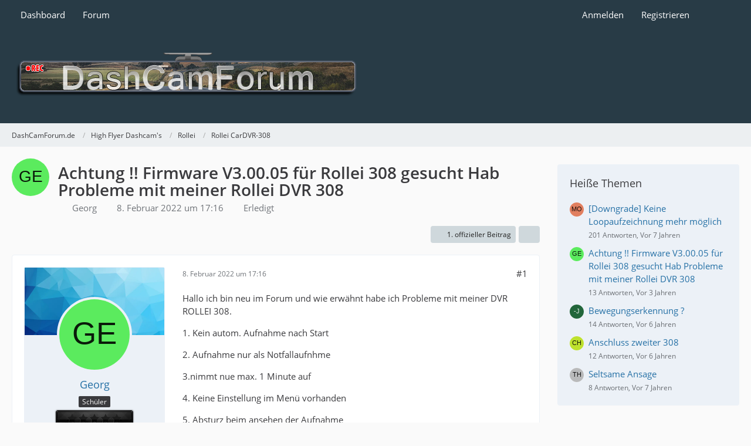

--- FILE ---
content_type: text/html; charset=UTF-8
request_url: https://dashcamforum.de/wbb/thread/12885-achtung-firmware-v3-00-05-f%C3%BCr-rollei-308-gesucht-hab-probleme-mit-meiner-rollei/?postID=47733
body_size: 14680
content:









<!DOCTYPE html>
<html
	dir="ltr"
	lang="de"
	data-color-scheme="system"
>

<head>
	<meta charset="utf-8">
		
	<title>Achtung !! Firmware V3.00.05 für Rollei 308 gesucht Hab Probleme mit meiner Rollei DVR 308 - Rollei CarDVR-308 - DashCamForum.de</title>
	
	<meta name="viewport" content="width=device-width, initial-scale=1">
<meta name="format-detection" content="telephone=no">
<meta name="description" content="Hallo  ich bin neu im Forum und wie erwähnt habe ich Probleme mit meiner DVR ROLLEI 308.

1. Kein autom. Aufnahme nach Start

2. Aufnahme nur als Notfallaufnhme

3.nimmt nue max. 1 Minute auf

4. Keine Einstellung im Menü vorhanden

5. Absturz beim…">
<meta property="og:site_name" content="DashCamForum.de">
<meta property="og:title" content="Achtung !! Firmware V3.00.05 für Rollei 308 gesucht Hab Probleme mit meiner Rollei DVR 308 - DashCamForum.de">
<meta property="og:url" content="https://dashcamforum.de/wbb/thread/12885-achtung-firmware-v3-00-05-f%C3%BCr-rollei-308-gesucht-hab-probleme-mit-meiner-rollei/">
<meta property="og:type" content="article">
<meta property="og:description" content="Hallo  ich bin neu im Forum und wie erwähnt habe ich Probleme mit meiner DVR ROLLEI 308.

1. Kein autom. Aufnahme nach Start

2. Aufnahme nur als Notfallaufnhme

3.nimmt nue max. 1 Minute auf

4. Keine Einstellung im Menü vorhanden

5. Absturz beim…">

<!-- Stylesheets -->
<link rel="stylesheet" type="text/css" href="https://dashcamforum.de/wbb/wcf/style/style-17.css?m=1769023129"><link rel="preload" href="https://dashcamforum.de/wbb/wcf/font/families/Open%20Sans/OpenSans-Regular.woff2?v=1614334343" as="font" crossorigin>

<meta name="timezone" content="Europe/Berlin">


<script data-cfasync="false">
	var WCF_PATH = 'https://dashcamforum.de/wbb/wcf/';
	var WSC_API_URL = 'https://dashcamforum.de/wbb/wcf/';
	var WSC_RPC_API_URL = 'https://dashcamforum.de/wbb/wcf/api/rpc/';
	
	var LANGUAGE_ID = 1;
	var LANGUAGE_USE_INFORMAL_VARIANT = false;
	var TIME_NOW = 1769274674;
	var LAST_UPDATE_TIME = 1769023119;
	var ENABLE_DEBUG_MODE = false;
	var ENABLE_PRODUCTION_DEBUG_MODE = true;
	var ENABLE_DEVELOPER_TOOLS = false;
	var PAGE_TITLE = 'DashCamForum.de';
	
	var REACTION_TYPES = {"1":{"title":"Gef\u00e4llt mir","renderedIcon":"<img\n\tsrc=\"https:\/\/dashcamforum.de\/wbb\/wcf\/images\/reaction\/1-0_137.png\"\n\talt=\"Gef\u00e4llt mir\"\n\tclass=\"reactionType\"\n\tdata-reaction-type-id=\"1\"\n>","iconPath":"https:\/\/dashcamforum.de\/wbb\/wcf\/images\/reaction\/1-0_137.png","showOrder":1,"reactionTypeID":1,"isAssignable":1},"2":{"title":"Danke","renderedIcon":"<img\n\tsrc=\"https:\/\/dashcamforum.de\/wbb\/wcf\/images\/reaction\/2-3_278.png\"\n\talt=\"Danke\"\n\tclass=\"reactionType\"\n\tdata-reaction-type-id=\"2\"\n>","iconPath":"https:\/\/dashcamforum.de\/wbb\/wcf\/images\/reaction\/2-3_278.png","showOrder":2,"reactionTypeID":2,"isAssignable":1},"3":{"title":"Haha","renderedIcon":"<img\n\tsrc=\"https:\/\/dashcamforum.de\/wbb\/wcf\/images\/reaction\/3-0_6.png\"\n\talt=\"Haha\"\n\tclass=\"reactionType\"\n\tdata-reaction-type-id=\"3\"\n>","iconPath":"https:\/\/dashcamforum.de\/wbb\/wcf\/images\/reaction\/3-0_6.png","showOrder":3,"reactionTypeID":3,"isAssignable":1},"7":{"title":"huch","renderedIcon":"<img\n\tsrc=\"https:\/\/dashcamforum.de\/wbb\/wcf\/images\/reaction\/7-huh.png\"\n\talt=\"huch\"\n\tclass=\"reactionType\"\n\tdata-reaction-type-id=\"7\"\n>","iconPath":"https:\/\/dashcamforum.de\/wbb\/wcf\/images\/reaction\/7-huh.png","showOrder":4,"reactionTypeID":7,"isAssignable":1},"4":{"title":"Verwirrend","renderedIcon":"<img\n\tsrc=\"https:\/\/dashcamforum.de\/wbb\/wcf\/images\/reaction\/4-0_25.png\"\n\talt=\"Verwirrend\"\n\tclass=\"reactionType\"\n\tdata-reaction-type-id=\"4\"\n>","iconPath":"https:\/\/dashcamforum.de\/wbb\/wcf\/images\/reaction\/4-0_25.png","showOrder":5,"reactionTypeID":4,"isAssignable":1},"5":{"title":"Traurig","renderedIcon":"<img\n\tsrc=\"https:\/\/dashcamforum.de\/wbb\/wcf\/images\/reaction\/5-0_78.png\"\n\talt=\"Traurig\"\n\tclass=\"reactionType\"\n\tdata-reaction-type-id=\"5\"\n>","iconPath":"https:\/\/dashcamforum.de\/wbb\/wcf\/images\/reaction\/5-0_78.png","showOrder":6,"reactionTypeID":5,"isAssignable":1},"6":{"title":"W\u00fctend","renderedIcon":"<img\n\tsrc=\"https:\/\/dashcamforum.de\/wbb\/wcf\/images\/reaction\/6-0_50.png\"\n\talt=\"W\u00fctend\"\n\tclass=\"reactionType\"\n\tdata-reaction-type-id=\"6\"\n>","iconPath":"https:\/\/dashcamforum.de\/wbb\/wcf\/images\/reaction\/6-0_50.png","showOrder":7,"reactionTypeID":6,"isAssignable":1}};
	
	
		{
		const colorScheme = matchMedia("(prefers-color-scheme: dark)").matches ? "dark" : "light";
		document.documentElement.dataset.colorScheme = colorScheme;
	}
	</script>

<script data-cfasync="false" src="https://dashcamforum.de/wbb/wcf/js/WoltLabSuite/WebComponent.min.js?v=1769023119"></script>
<script data-cfasync="false" src="https://dashcamforum.de/wbb/wcf/js/preload/de.preload.js?v=1769023119"></script>

<script data-cfasync="false" src="https://dashcamforum.de/wbb/wcf/js/WoltLabSuite.Core.min.js?v=1769023119"></script>
<script data-cfasync="false">
requirejs.config({
	baseUrl: 'https://dashcamforum.de/wbb/wcf/js',
	urlArgs: 't=1769023119'
	
});

window.addEventListener('pageshow', function(event) {
	if (event.persisted) {
		window.location.reload();
	}
});

</script>











    
<script data-cfasync="false" src="https://dashcamforum.de/wbb/wcf/js/WoltLabSuite.Forum.min.js?v=1769023119"></script>


<noscript>
	<style>
		.jsOnly {
			display: none !important;
		}
		
		.noJsOnly {
			display: block !important;
		}
	</style>
</noscript>



	
	
	<script type="application/ld+json">
{
"@context": "http://schema.org",
"@type": "WebSite",
"url": "https:\/\/dashcamforum.de\/wbb\/",
"potentialAction": {
"@type": "SearchAction",
"target": "https:\/\/dashcamforum.de\/wbb\/wcf\/search\/?q={search_term_string}",
"query-input": "required name=search_term_string"
}
}
</script>
<link rel="apple-touch-icon" sizes="180x180" href="https://dashcamforum.de/wbb/wcf/images/style-17/apple-touch-icon.png">
<link rel="manifest" href="https://dashcamforum.de/wbb/wcf/images/style-17/manifest-1.json">
<link rel="icon" type="image/png" sizes="48x48" href="https://dashcamforum.de/wbb/wcf/images/style-17/favicon-48x48.png">
<meta name="msapplication-config" content="https://dashcamforum.de/wbb/wcf/images/style-17/browserconfig.xml">
<meta name="theme-color" content="#283b46">
<script>
	{
		document.querySelector('meta[name="theme-color"]').content = window.getComputedStyle(document.documentElement).getPropertyValue("--wcfPageThemeColor");
	}
</script>

	
			<link rel="canonical" href="https://dashcamforum.de/wbb/thread/12885-achtung-firmware-v3-00-05-f%C3%BCr-rollei-308-gesucht-hab-probleme-mit-meiner-rollei/">
		
					
			<script type="application/ld+json">
			{
				"@context": "http://schema.org",
				"@type": "Question",
				"name": "Achtung !! Firmware V3.00.05 f\u00fcr Rollei 308 gesucht Hab Probleme mit meiner Rollei DVR 308",
				"upvoteCount": "0",
				"text": "Hallo  ich bin neu im Forum und wie erw\u00e4hnt habe ich Probleme mit meiner DVR ROLLEI 308.\n\n1. Kein autom. Aufnahme nach Start\n\n2. Aufnahme nur als Notfallaufnhme\n\n3.nimmt nue max. 1 Minute auf\n\n4. Keine Einstellung im Men\u00fc vorhanden\n\n5. Absturz beim ansehen der Aufnahme\n\nVielen Dank f\u00fcr evtl.Hilfe",
				"datePublished": "2022-02-08T17:16:36+01:00",
				"author": {
					"@type": "Person",
					"name": "Georg"											,"url": "https:\/\/dashcamforum.de\/wbb\/wcf\/user\/4854-georg\/"									},
				"answerCount": "13"			}
		</script>
		</head>

<body id="tpl_wbb_thread"
	itemscope itemtype="http://schema.org/WebPage" itemid="https://dashcamforum.de/wbb/thread/12885-achtung-firmware-v3-00-05-f%C3%BCr-rollei-308-gesucht-hab-probleme-mit-meiner-rollei/"	data-template="thread" data-application="wbb" data-page-id="46" data-page-identifier="com.woltlab.wbb.Thread"	data-board-id="539" data-thread-id="12885"	class="">

<span id="top"></span>

<div id="pageContainer" class="pageContainer">
	
	
	<div id="pageHeaderContainer" class="pageHeaderContainer">
	<header id="pageHeader" class="pageHeader">
		<div id="pageHeaderPanel" class="pageHeaderPanel">
			<div class="layoutBoundary">
				<div class="box mainMenu" data-box-identifier="com.woltlab.wcf.MainMenu">
			
		
	<div class="boxContent">
		<nav aria-label="Hauptmenü">
	<ol class="boxMenu">
		
		
					<li class="" data-identifier="com.woltlab.wcf.Dashboard">
				<a href="https://dashcamforum.de/wbb/wcf/dashboard/" class="boxMenuLink">
					<span class="boxMenuLinkTitle">Dashboard</span>
														</a>
				
				</li>				
									<li class=" boxMenuHasChildren" data-identifier="com.woltlab.wbb.BoardList">
				<a href="https://dashcamforum.de/wbb/" class="boxMenuLink">
					<span class="boxMenuLinkTitle">Forum</span>
																<fa-icon size="16" name="caret-down" solid></fa-icon>
									</a>
				
				<ol class="boxMenuDepth1">				
									<li class="" data-identifier="com.woltlab.wbb.UnresolvedThreadList">
				<a href="https://dashcamforum.de/wbb/unresolved-thread-list/" class="boxMenuLink">
					<span class="boxMenuLinkTitle">Unerledigte Themen</span>
														</a>
				
				</li>				
									</ol></li>								
		
	</ol>
</nav>	</div>
</div><button type="button" class="pageHeaderMenuMobile" aria-expanded="false" aria-label="Menü">
	<span class="pageHeaderMenuMobileInactive">
		<fa-icon size="32" name="bars"></fa-icon>
	</span>
	<span class="pageHeaderMenuMobileActive">
		<fa-icon size="32" name="xmark"></fa-icon>
	</span>
</button>
				
				<nav id="topMenu" class="userPanel">
	<ul class="userPanelItems">
								<li id="userLogin">
				<a
					class="loginLink"
					href="https://dashcamforum.de/wbb/wcf/login/?url=https%3A%2F%2Fdashcamforum.de%2Fwbb%2Fthread%2F12885-achtung-firmware-v3-00-05-f%25C3%25BCr-rollei-308-gesucht-hab-probleme-mit-meiner-rollei%2F%3FpostID%3D47733"
					rel="nofollow"
				>Anmelden</a>
			</li>
							<li id="userRegistration">
					<a
						class="registrationLink"
						href="https://dashcamforum.de/wbb/wcf/register/"
						rel="nofollow"
					>Registrieren</a>
				</li>
							
								
							
		<!-- page search -->
		<li>
			<a href="https://dashcamforum.de/wbb/wcf/search/" id="userPanelSearchButton" class="jsTooltip" title="Suche"><fa-icon size="32" name="magnifying-glass"></fa-icon> <span>Suche</span></a>
		</li>
	</ul>
</nav>
	<a
		href="https://dashcamforum.de/wbb/wcf/login/?url=https%3A%2F%2Fdashcamforum.de%2Fwbb%2Fthread%2F12885-achtung-firmware-v3-00-05-f%25C3%25BCr-rollei-308-gesucht-hab-probleme-mit-meiner-rollei%2F%3FpostID%3D47733"
		class="userPanelLoginLink jsTooltip"
		title="Anmelden"
		rel="nofollow"
	>
		<fa-icon size="32" name="arrow-right-to-bracket"></fa-icon>
	</a>
			</div>
		</div>
		
		<div id="pageHeaderFacade" class="pageHeaderFacade">
			<div class="layoutBoundary">
				<div id="pageHeaderLogo" class="pageHeaderLogo">
		
	<a href="https://dashcamforum.de/wbb/" aria-label="DashCamForum.de">
		<img src="https://dashcamforum.de/wbb/wcf/images/style-17/pageLogo-0c8fac07.png" alt="" class="pageHeaderLogoLarge" height="80" width="600" loading="eager">
		<img src="https://dashcamforum.de/wbb/wcf/images/style-17/pageLogoMobile-3ad86a0d.png" alt="" class="pageHeaderLogoSmall" height="80" width="600" loading="eager">
		
		
	</a>
</div>
				
					

					
		
						
	
<button type="button" id="pageHeaderSearchMobile" class="pageHeaderSearchMobile" aria-expanded="false" aria-label="Suche">
	<fa-icon size="32" name="magnifying-glass"></fa-icon>
</button>

<div id="pageHeaderSearch" class="pageHeaderSearch">
	<form method="post" action="https://dashcamforum.de/wbb/wcf/search/">
		<div id="pageHeaderSearchInputContainer" class="pageHeaderSearchInputContainer">
			<div class="pageHeaderSearchType dropdown">
				<a href="#" class="button dropdownToggle" id="pageHeaderSearchTypeSelect">
					<span class="pageHeaderSearchTypeLabel">Dieses Thema</span>
					<fa-icon size="16" name="caret-down" solid></fa-icon>
				</a>
				<ul class="dropdownMenu">
					<li><a href="#" data-extended-link="https://dashcamforum.de/wbb/wcf/search/?extended=1" data-object-type="everywhere">Alles</a></li>
					<li class="dropdownDivider"></li>
					
											<li><a href="#" data-extended-link="https://dashcamforum.de/wbb/wcf/search/?extended=1&amp;type=com.woltlab.wbb.post" data-object-type="com.woltlab.wbb.post" data-parameters='{ "threadID": 12885 }'>Dieses Thema</a></li>		<li><a href="#" data-extended-link="https://dashcamforum.de/wbb/wcf/search/?extended=1&amp;type=com.woltlab.wbb.post" data-object-type="com.woltlab.wbb.post" data-parameters='{ "boardID": 539 }'>Dieses Forum</a></li>
						
						<li class="dropdownDivider"></li>
					
					
																													<li><a href="#" data-extended-link="https://dashcamforum.de/wbb/wcf/search/?type=com.woltlab.wbb.post&amp;extended=1" data-object-type="com.woltlab.wbb.post">Forum</a></li>
																																			<li><a href="#" data-extended-link="https://dashcamforum.de/wbb/wcf/search/?type=com.woltlab.wcf.page&amp;extended=1" data-object-type="com.woltlab.wcf.page">Seiten</a></li>
																								<li><a href="#" data-extended-link="https://dashcamforum.de/wbb/wcf/search/?type=dev.tkirch.wsc.faq.question&amp;extended=1" data-object-type="dev.tkirch.wsc.faq.question">FAQ</a></li>
																
					<li class="dropdownDivider"></li>
					<li><a class="pageHeaderSearchExtendedLink" href="https://dashcamforum.de/wbb/wcf/search/?extended=1">Erweiterte Suche</a></li>
				</ul>
			</div>
			
			<input type="search" name="q" id="pageHeaderSearchInput" class="pageHeaderSearchInput" placeholder="Suchbegriff eingeben" autocomplete="off" value="">
			
			<button type="submit" class="pageHeaderSearchInputButton button" title="Suche">
				<fa-icon size="16" name="magnifying-glass"></fa-icon>
			</button>
			
			<div id="pageHeaderSearchParameters"></div>
			
						<input type="hidden" name="findThreads" value="1">
				</div>
	</form>
</div>

	
			</div>
		</div>
	</header>
	
	
</div>
	
	
	
	
	
	<div class="pageNavigation">
	<div class="layoutBoundary">
			<nav class="breadcrumbs" aria-label="Verlaufsnavigation">
		<ol class="breadcrumbs__list" itemprop="breadcrumb" itemscope itemtype="http://schema.org/BreadcrumbList">
			<li class="breadcrumbs__item" title="DashCamForum.de" itemprop="itemListElement" itemscope itemtype="http://schema.org/ListItem">
							<a class="breadcrumbs__link" href="https://dashcamforum.de/wbb/" itemprop="item">
																<span class="breadcrumbs__title" itemprop="name">DashCamForum.de</span>
							</a>
															<meta itemprop="position" content="1">
																					</li>
														
											<li class="breadcrumbs__item" title="High Flyer Dashcam&#039;s" itemprop="itemListElement" itemscope itemtype="http://schema.org/ListItem">
							<a class="breadcrumbs__link" href="https://dashcamforum.de/wbb/board/256-high-flyer-dashcam-s/" itemprop="item">
																<span class="breadcrumbs__title" itemprop="name">High Flyer Dashcam&#039;s</span>
							</a>
															<meta itemprop="position" content="2">
																					</li>
														
											<li class="breadcrumbs__item" title="Rollei" itemprop="itemListElement" itemscope itemtype="http://schema.org/ListItem">
							<a class="breadcrumbs__link" href="https://dashcamforum.de/wbb/board/57-rollei/" itemprop="item">
																<span class="breadcrumbs__title" itemprop="name">Rollei</span>
							</a>
															<meta itemprop="position" content="3">
																					</li>
														
											<li class="breadcrumbs__item" title="Rollei CarDVR-308" itemprop="itemListElement" itemscope itemtype="http://schema.org/ListItem">
							<a class="breadcrumbs__link" href="https://dashcamforum.de/wbb/board/539-rollei-cardvr-308/" itemprop="item">
																	<span class="breadcrumbs__parent_indicator">
										<fa-icon size="16" name="arrow-left-long"></fa-icon>
									</span>
																<span class="breadcrumbs__title" itemprop="name">Rollei CarDVR-308</span>
							</a>
															<meta itemprop="position" content="4">
																					</li>
		</ol>
	</nav>
	</div>
</div>
	
	
	
	<section id="main" class="main" role="main" 	itemprop="mainEntity" itemscope itemtype="http://schema.org/DiscussionForumPosting"
	itemid="https://dashcamforum.de/wbb/thread/12885-achtung-firmware-v3-00-05-f%C3%BCr-rollei-308-gesucht-hab-probleme-mit-meiner-rollei/#post47724"
>
		<div class="layoutBoundary">
			

						
			<div id="content" class="content content--sidebar-right">
								
																<header class="contentHeader messageGroupContentHeader wbbThread" data-thread-id="12885" data-is-closed="0" data-is-deleted="0" data-is-disabled="0" data-is-sticky="0" data-is-announcement="0" data-is-done="1" data-can-mark-as-done="0" data-is-link="0">
		<div class="contentHeaderIcon">
			<img src="[data-uri]" width="64" height="64" alt="" class="userAvatarImage">
															
		</div>

		<div class="contentHeaderTitle">
			<h1 class="contentTitle" itemprop="name headline">Achtung !! Firmware V3.00.05 für Rollei 308 gesucht Hab Probleme mit meiner Rollei DVR 308</h1>
			<ul class="inlineList contentHeaderMetaData">
				

				

									<li>
						<fa-icon size="16" name="user"></fa-icon>
						<a href="https://dashcamforum.de/wbb/wcf/user/4854-georg/" data-object-id="4854" class="userLink">Georg</a>					</li>
				
				<li>
					<fa-icon size="16" name="clock"></fa-icon>
					<a href="https://dashcamforum.de/wbb/thread/12885-achtung-firmware-v3-00-05-f%C3%BCr-rollei-308-gesucht-hab-probleme-mit-meiner-rollei/"><woltlab-core-date-time date="2022-02-08T16:16:36+00:00">8. Februar 2022 um 17:16</woltlab-core-date-time></a>
				</li>

				
									<li class="jsMarkAsDone" data-thread-id="12885">
													<fa-icon size="16" name="square-check"></fa-icon>
							<span>Erledigt</span>
											</li>
				
				
			</ul>

			<meta itemprop="url" content="https://dashcamforum.de/wbb/thread/12885-achtung-firmware-v3-00-05-f%C3%BCr-rollei-308-gesucht-hab-probleme-mit-meiner-rollei/">
			<meta itemprop="commentCount" content="13">
					</div>

		
	</header>
													
				
				
				
				
				
				




	<div class="contentInteraction">
		
					<div class="contentInteractionButtonContainer">
									<div class="contentInteractionButtons">
						<a href="https://dashcamforum.de/wbb/thread/12885-achtung-firmware-v3-00-05-f%C3%BCr-rollei-308-gesucht-hab-probleme-mit-meiner-rollei/?postID=47731#post47731" class="contentInteractionButton button small"><fa-icon size="16" name="arrow-right"></fa-icon> <span>1. offizieller Beitrag</span></a>					</div>
				
									 <div class="contentInteractionShareButton">
						<button type="button" class="button small wsShareButton jsTooltip" title="Teilen" data-link="https://dashcamforum.de/wbb/thread/12885-achtung-firmware-v3-00-05-f%C3%BCr-rollei-308-gesucht-hab-probleme-mit-meiner-rollei/" data-link-title="Achtung !! Firmware V3.00.05 für Rollei 308 gesucht Hab Probleme mit meiner Rollei DVR 308" data-bbcode="[thread]12885[/thread]">
		<fa-icon size="16" name="share-nodes"></fa-icon>
	</button>					</div>
				
							</div>
			</div>


	<div class="section">
		<ul
			class="wbbThreadPostList messageList jsClipboardContainer"
			data-is-last-page="true"
			data-last-post-time="1646403476"
			data-page-no="1"
			data-type="com.woltlab.wbb.post"
		>
							
	


			
		
		
		
	
	
			<li
			id="post47724"
			class="
				anchorFixedHeader
				messageGroupStarter											"
		>
			<article class="wbbPost message messageSidebarOrientationLeft jsClipboardObject jsMessage userOnlineGroupMarking3"
				data-post-id="47724" data-can-edit="0" data-can-edit-inline="0"
				data-is-closed="0" data-is-deleted="0" data-is-disabled="0"
								data-object-id="47724" data-object-type="com.woltlab.wbb.likeablePost" data-user-id="4854"											>
				<meta itemprop="datePublished" content="2022-02-08T17:16:36+01:00">
													 
	
<aside role="presentation" class="messageSidebar member" itemprop="author" itemscope itemtype="http://schema.org/Person">
	<div class="messageAuthor">
		<div class="messageAuthorBackground" style="background-image: url(https://dashcamforum.de/wbb/wcf/images/coverPhotos/default.webp);"></div>
		
								
							<div class="userAvatar">
					<a href="https://dashcamforum.de/wbb/wcf/user/4854-georg/" aria-hidden="true" tabindex="-1"><img src="[data-uri]" width="128" height="128" alt="" class="userAvatarImage"></a>					
									</div>
						
			<div class="messageAuthorContainer">
				<a href="https://dashcamforum.de/wbb/wcf/user/4854-georg/" class="username userLink" data-object-id="4854" itemprop="url">
					<span itemprop="name">Georg</span>
				</a>
														
					
							</div>
			
												<div class="userTitle">
						<span class="badge userTitleBadge">Schüler</span>
					</div>
				
				
									<div class="userRank"><img src="https://dashcamforum.de/wbb/wcf/images/rank/5-0StarsWhite.png" alt=""></div>
							
						</div>
	
					
									<div class="userCredits">
					<dl class="plain dataList">
						<dt><a href="https://dashcamforum.de/wbb/wcf/user/4854-georg/#likes" class="jsTooltip" title="Erhaltene Reaktionen von Georg">Reaktionen</a></dt>
								<dd>2</dd>
														
														
														
														
								<dt><a href="https://dashcamforum.de/wbb/user-post-list/4854-georg/" title="Beiträge von Georg" class="jsTooltip">Beiträge</a></dt>
	<dd>12</dd>
							
																																																															<dt>Wohnort</dt>
											<dd>Rostock</dd>
																																																																																																																	<dt>Speicher</dt>
											<dd>32</dd>
																																																																			<dt>Firmware</dt>
											<dd>308_V 308.12</dd>
					</dl>
				</div>
			
				
		
	</aside>
				
				<div class="messageContent">
					<header class="messageHeader">
						<div class="messageHeaderBox">
							<ul class="messageHeaderMetaData">
								<li><a href="https://dashcamforum.de/wbb/thread/12885-achtung-firmware-v3-00-05-f%C3%BCr-rollei-308-gesucht-hab-probleme-mit-meiner-rollei/?postID=47724#post47724" rel="nofollow" class="permalink messagePublicationTime"><woltlab-core-date-time date="2022-02-08T16:16:36+00:00">8. Februar 2022 um 17:16</woltlab-core-date-time></a></li>
								
								
							</ul>
							
							<ul class="messageStatus">
																																																
								
							</ul>
						</div>
						
						<ul class="messageQuickOptions">
															
														
															<li>
									<a href="https://dashcamforum.de/wbb/thread/12885-achtung-firmware-v3-00-05-f%C3%BCr-rollei-308-gesucht-hab-probleme-mit-meiner-rollei/?postID=47724#post47724" rel="nofollow" class="jsTooltip wsShareButton" title="Teilen" data-link-title="Achtung !! Firmware V3.00.05 für Rollei 308 gesucht Hab Probleme mit meiner Rollei DVR 308">#1</a>
								</li>
														
														
							
						</ul>
						
						
					</header>
					
					<div class="messageBody">
												
												
						
						
						<div class="messageText" itemprop="text">
																													
							<p>Hallo  ich bin neu im Forum und wie erwähnt habe ich Probleme mit meiner DVR ROLLEI 308.</p><p>1. Kein autom. Aufnahme nach Start</p><p>2. Aufnahme nur als Notfallaufnhme</p><p>3.nimmt nue max. 1 Minute auf</p><p>4. Keine Einstellung im Menü vorhanden</p><p>5. Absturz beim ansehen der Aufnahme</p><p>Vielen Dank für evtl.Hilfe</p>						</div>
						
						
					</div>
					
					<footer class="messageFooter">
												
												
						
						
						<div class="messageFooterNotes">
														
														
														
														
							
						</div>
						
						<div class="messageFooterGroup">
							
																					
							<ul class="messageFooterButtonsExtra buttonList smallButtons jsMobileNavigationExtra">
																																								
							</ul>
							
							<ul class="messageFooterButtons buttonList smallButtons jsMobileNavigation">
																<li class="jsQuoteMessage" data-object-id="47724" data-is-quoted="0"><a href="#" title="Zitieren" class="button jsTooltip"><fa-icon size="16" name="quote-left"></fa-icon> <span class="invisible">Zitieren</span></a></li>																								
							</ul>
						</div>

						
					</footer>
				</div>
			</article>
		</li>
		
	
	
						
				
		
							
		
		
		
	
	
			<li
			id="post47731"
			class="
				anchorFixedHeader
												wbbPostOfficial			"
		>
			<article class="wbbPost message messageSidebarOrientationLeft jsClipboardObject jsMessage userOnlineGroupMarking3"
				data-post-id="47731" data-can-edit="0" data-can-edit-inline="0"
				data-is-closed="0" data-is-deleted="0" data-is-disabled="0"
								data-object-id="47731" data-object-type="com.woltlab.wbb.likeablePost" data-user-id="2361"													itemprop="comment"
					itemscope itemtype="http://schema.org/Comment"
					itemid="https://dashcamforum.de/wbb/thread/12885-achtung-firmware-v3-00-05-f%C3%BCr-rollei-308-gesucht-hab-probleme-mit-meiner-rollei/?postID=47731#post47731"
							>
				<meta itemprop="datePublished" content="2022-02-09T01:46:47+01:00">
													<meta itemprop="url" content="https://dashcamforum.de/wbb/thread/12885-achtung-firmware-v3-00-05-f%C3%BCr-rollei-308-gesucht-hab-probleme-mit-meiner-rollei/?postID=47731#post47731">
								
<aside role="presentation" class="messageSidebar member" itemprop="author" itemscope itemtype="http://schema.org/Person">
	<div class="messageAuthor">
		<div class="messageAuthorBackground" style="background-image: url(https://dashcamforum.de/wbb/wcf/images/coverPhotos/default.webp);"></div>
		
								
							<div class="userAvatar">
					<a href="https://dashcamforum.de/wbb/wcf/user/2361-batimus/" aria-hidden="true" tabindex="-1"><img src="[data-uri]" width="128" height="128" alt="" class="userAvatarImage"></a>					
									</div>
						
			<div class="messageAuthorContainer">
				<a href="https://dashcamforum.de/wbb/wcf/user/2361-batimus/" class="username userLink" data-object-id="2361" itemprop="url">
					<span itemprop="name">Batimus</span>
				</a>
														
					
							</div>
			
												<div class="userTitle">
						<span class="badge userTitleBadge">✝ Ruhe in Frieden ✝</span>
					</div>
				
				
									<div class="userRank"><img src="https://dashcamforum.de/wbb/wcf/images/rank/9-4StarsWhite.png" alt=""></div>
							
						</div>
	
					
									<div class="userCredits">
					<dl class="plain dataList">
						<dt><a href="https://dashcamforum.de/wbb/wcf/user/2361-batimus/#likes" class="jsTooltip" title="Erhaltene Reaktionen von Batimus">Reaktionen</a></dt>
								<dd>329</dd>
														
														
														
														
								<dt><a href="https://dashcamforum.de/wbb/user-post-list/2361-batimus/" title="Beiträge von Batimus" class="jsTooltip">Beiträge</a></dt>
	<dd>829</dd>
					</dl>
				</div>
			
				
		
	</aside>
				
				<div class="messageContent">
					<header class="messageHeader">
						<div class="messageHeaderBox">
							<ul class="messageHeaderMetaData">
								<li><a href="https://dashcamforum.de/wbb/thread/12885-achtung-firmware-v3-00-05-f%C3%BCr-rollei-308-gesucht-hab-probleme-mit-meiner-rollei/?postID=47731#post47731" rel="nofollow" class="permalink messagePublicationTime"><woltlab-core-date-time date="2022-02-09T00:46:47+00:00">9. Februar 2022 um 01:46</woltlab-core-date-time></a></li>
								
								
							</ul>
							
							<ul class="messageStatus">
																																								<li><span class="badge label blue jsIconOfficial">Offizieller Beitrag</span></li>								
								
							</ul>
						</div>
						
						<ul class="messageQuickOptions">
															
														
															<li>
									<a href="https://dashcamforum.de/wbb/thread/12885-achtung-firmware-v3-00-05-f%C3%BCr-rollei-308-gesucht-hab-probleme-mit-meiner-rollei/?postID=47731#post47731" rel="nofollow" class="jsTooltip wsShareButton" title="Teilen" data-link-title="Achtung !! Firmware V3.00.05 für Rollei 308 gesucht Hab Probleme mit meiner Rollei DVR 308">#2</a>
								</li>
														
														
							
						</ul>
						
						
					</header>
					
					<div class="messageBody">
												
												
						
						
						<div class="messageText" itemprop="text">
														
							<p>1. Wo steckt die Kamera für ihre Stromversorgung drin? Und bekommt diese Strom wenn Du die Zündung anmachst? In den Einstellungen mal schauen ob es da zwecks Booten was gibt.</p><p>2. Ansonsten keine Aufnahmen auf der SD-Karte? Möglich das sie DSGVO-Konform aufnimmt. FW mal checken und schauen ob es eine ältere Version gibt? z.B. hier im Forum.</p><p>3. Beim Speichern der Clips oder generell?</p><p>4. Müßte man jetzt nur wissen wonach Du gesucht hast?</p><p>5. Auf dem PC? Fehlender Codec?</p>						</div>
						
						
					</div>
					
					<footer class="messageFooter">
												
													<div class="messageSignature">
								<div><p>Gruß<br>Batimus <img src="https://dashcamforum.de/wbb/wcf/images/smilies/twemoji/1f60e.png" alt=":smiling_face_with_sunglasses:" title="smiling face with sunglasses" class="smiley" srcset="https://dashcamforum.de/wbb/wcf/images/smilies/twemoji/1f60e@2x.png 2x" height="23" width="23" loading="eager" translate="no"></p></div>
							</div>
												
						
						
						<div class="messageFooterNotes">
														
														
														
														
							
						</div>
						
						<div class="messageFooterGroup">
							
																					
							<ul class="messageFooterButtonsExtra buttonList smallButtons jsMobileNavigationExtra">
																																																												<li><a href="https://dashcamforum.de/wbb/thread/12885-achtung-firmware-v3-00-05-f%C3%BCr-rollei-308-gesucht-hab-probleme-mit-meiner-rollei/?postID=47739#post47739" title="Nächster offizieller Beitrag" class="button jsTooltip"><fa-icon size="16" name="arrow-right"></fa-icon> <span class="invisible">Nächster offizieller Beitrag</span></a></li>
																									
							</ul>
							
							<ul class="messageFooterButtons buttonList smallButtons jsMobileNavigation">
																<li class="jsQuoteMessage" data-object-id="47731" data-is-quoted="0"><a href="#" title="Zitieren" class="button jsTooltip"><fa-icon size="16" name="quote-left"></fa-icon> <span class="invisible">Zitieren</span></a></li>																								
							</ul>
						</div>

						
					</footer>
				</div>
			</article>
		</li>
		
	
	
										
						
						
						
							
		
							
		
		
		
	
	
			<li
			id="post47732"
			class="
				anchorFixedHeader
				messageGroupStarter											"
		>
			<article class="wbbPost message messageSidebarOrientationLeft jsClipboardObject jsMessage userOnlineGroupMarking3"
				data-post-id="47732" data-can-edit="0" data-can-edit-inline="0"
				data-is-closed="0" data-is-deleted="0" data-is-disabled="0"
								data-object-id="47732" data-object-type="com.woltlab.wbb.likeablePost" data-user-id="4854"													itemprop="comment"
					itemscope itemtype="http://schema.org/Comment"
					itemid="https://dashcamforum.de/wbb/thread/12885-achtung-firmware-v3-00-05-f%C3%BCr-rollei-308-gesucht-hab-probleme-mit-meiner-rollei/?postID=47732#post47732"
							>
				<meta itemprop="datePublished" content="2022-02-09T09:34:20+01:00">
													<meta itemprop="url" content="https://dashcamforum.de/wbb/thread/12885-achtung-firmware-v3-00-05-f%C3%BCr-rollei-308-gesucht-hab-probleme-mit-meiner-rollei/?postID=47732#post47732">
								
<aside role="presentation" class="messageSidebar member" itemprop="author" itemscope itemtype="http://schema.org/Person">
	<div class="messageAuthor">
		<div class="messageAuthorBackground" style="background-image: url(https://dashcamforum.de/wbb/wcf/images/coverPhotos/default.webp);"></div>
		
								
							<div class="userAvatar">
					<a href="https://dashcamforum.de/wbb/wcf/user/4854-georg/" aria-hidden="true" tabindex="-1"><img src="[data-uri]" width="128" height="128" alt="" class="userAvatarImage"></a>					
									</div>
						
			<div class="messageAuthorContainer">
				<a href="https://dashcamforum.de/wbb/wcf/user/4854-georg/" class="username userLink" data-object-id="4854" itemprop="url">
					<span itemprop="name">Georg</span>
				</a>
														
					
							</div>
			
												<div class="userTitle">
						<span class="badge userTitleBadge">Schüler</span>
					</div>
				
				
									<div class="userRank"><img src="https://dashcamforum.de/wbb/wcf/images/rank/5-0StarsWhite.png" alt=""></div>
							
						</div>
	
					
									<div class="userCredits">
					<dl class="plain dataList">
						<dt><a href="https://dashcamforum.de/wbb/wcf/user/4854-georg/#likes" class="jsTooltip" title="Erhaltene Reaktionen von Georg">Reaktionen</a></dt>
								<dd>2</dd>
														
														
														
														
								<dt><a href="https://dashcamforum.de/wbb/user-post-list/4854-georg/" title="Beiträge von Georg" class="jsTooltip">Beiträge</a></dt>
	<dd>12</dd>
							
																																																															<dt>Wohnort</dt>
											<dd>Rostock</dd>
																																																																																																																	<dt>Speicher</dt>
											<dd>32</dd>
																																																																			<dt>Firmware</dt>
											<dd>308_V 308.12</dd>
					</dl>
				</div>
			
				
		
	</aside>
				
				<div class="messageContent">
					<header class="messageHeader">
						<div class="messageHeaderBox">
							<ul class="messageHeaderMetaData">
								<li><a href="https://dashcamforum.de/wbb/thread/12885-achtung-firmware-v3-00-05-f%C3%BCr-rollei-308-gesucht-hab-probleme-mit-meiner-rollei/?postID=47732#post47732" rel="nofollow" class="permalink messagePublicationTime"><woltlab-core-date-time date="2022-02-09T08:34:20+00:00">9. Februar 2022 um 09:34</woltlab-core-date-time></a></li>
								
								
							</ul>
							
							<ul class="messageStatus">
																																																
								
							</ul>
						</div>
						
						<ul class="messageQuickOptions">
															
														
															<li>
									<a href="https://dashcamforum.de/wbb/thread/12885-achtung-firmware-v3-00-05-f%C3%BCr-rollei-308-gesucht-hab-probleme-mit-meiner-rollei/?postID=47732#post47732" rel="nofollow" class="jsTooltip wsShareButton" title="Teilen" data-link-title="Achtung !! Firmware V3.00.05 für Rollei 308 gesucht Hab Probleme mit meiner Rollei DVR 308">#3</a>
								</li>
														
														
							
						</ul>
						
						
					</header>
					
					<div class="messageBody">
												
												
						
						
						<div class="messageText" itemprop="text">
														
							<p>Hi Batimus</p><p>Vielen Dank.....Stecker ist in Zigarettenanzünder und Strom kommt an.</p><p>kammera schaltet sich ein, roter Aufhahmepunkt blinkt aber keine Aufnahme.</p><p>Gruß Georg</p>						</div>
						
						
					</div>
					
					<footer class="messageFooter">
												
												
						
						
						<div class="messageFooterNotes">
														
														
														
														
							
						</div>
						
						<div class="messageFooterGroup">
							
																					
							<ul class="messageFooterButtonsExtra buttonList smallButtons jsMobileNavigationExtra">
																																								
							</ul>
							
							<ul class="messageFooterButtons buttonList smallButtons jsMobileNavigation">
																<li class="jsQuoteMessage" data-object-id="47732" data-is-quoted="0"><a href="#" title="Zitieren" class="button jsTooltip"><fa-icon size="16" name="quote-left"></fa-icon> <span class="invisible">Zitieren</span></a></li>																								
							</ul>
						</div>

						
					</footer>
				</div>
			</article>
		</li>
		
	
	
									
							
						
						
							
		
							
		
		
		
	
	
			<li
			id="post47733"
			class="
				anchorFixedHeader
				messageGroupStarter											"
		>
			<article class="wbbPost message messageSidebarOrientationLeft jsClipboardObject jsMessage userOnlineGroupMarking3"
				data-post-id="47733" data-can-edit="0" data-can-edit-inline="0"
				data-is-closed="0" data-is-deleted="0" data-is-disabled="0"
								data-object-id="47733" data-object-type="com.woltlab.wbb.likeablePost" data-user-id="4854"													itemprop="comment"
					itemscope itemtype="http://schema.org/Comment"
					itemid="https://dashcamforum.de/wbb/thread/12885-achtung-firmware-v3-00-05-f%C3%BCr-rollei-308-gesucht-hab-probleme-mit-meiner-rollei/?postID=47733#post47733"
							>
				<meta itemprop="datePublished" content="2022-02-09T09:40:54+01:00">
													<meta itemprop="url" content="https://dashcamforum.de/wbb/thread/12885-achtung-firmware-v3-00-05-f%C3%BCr-rollei-308-gesucht-hab-probleme-mit-meiner-rollei/?postID=47733#post47733">
								
<aside role="presentation" class="messageSidebar member" itemprop="author" itemscope itemtype="http://schema.org/Person">
	<div class="messageAuthor">
		<div class="messageAuthorBackground" style="background-image: url(https://dashcamforum.de/wbb/wcf/images/coverPhotos/default.webp);"></div>
		
								
							<div class="userAvatar">
					<a href="https://dashcamforum.de/wbb/wcf/user/4854-georg/" aria-hidden="true" tabindex="-1"><img src="[data-uri]" width="128" height="128" alt="" class="userAvatarImage"></a>					
									</div>
						
			<div class="messageAuthorContainer">
				<a href="https://dashcamforum.de/wbb/wcf/user/4854-georg/" class="username userLink" data-object-id="4854" itemprop="url">
					<span itemprop="name">Georg</span>
				</a>
														
					
							</div>
			
												<div class="userTitle">
						<span class="badge userTitleBadge">Schüler</span>
					</div>
				
				
									<div class="userRank"><img src="https://dashcamforum.de/wbb/wcf/images/rank/5-0StarsWhite.png" alt=""></div>
							
						</div>
	
					
									<div class="userCredits">
					<dl class="plain dataList">
						<dt><a href="https://dashcamforum.de/wbb/wcf/user/4854-georg/#likes" class="jsTooltip" title="Erhaltene Reaktionen von Georg">Reaktionen</a></dt>
								<dd>2</dd>
														
														
														
														
								<dt><a href="https://dashcamforum.de/wbb/user-post-list/4854-georg/" title="Beiträge von Georg" class="jsTooltip">Beiträge</a></dt>
	<dd>12</dd>
							
																																																															<dt>Wohnort</dt>
											<dd>Rostock</dd>
																																																																																																																	<dt>Speicher</dt>
											<dd>32</dd>
																																																																			<dt>Firmware</dt>
											<dd>308_V 308.12</dd>
					</dl>
				</div>
			
				
		
	</aside>
				
				<div class="messageContent">
					<header class="messageHeader">
						<div class="messageHeaderBox">
							<ul class="messageHeaderMetaData">
								<li><a href="https://dashcamforum.de/wbb/thread/12885-achtung-firmware-v3-00-05-f%C3%BCr-rollei-308-gesucht-hab-probleme-mit-meiner-rollei/?postID=47733#post47733" rel="nofollow" class="permalink messagePublicationTime"><woltlab-core-date-time date="2022-02-09T08:40:54+00:00">9. Februar 2022 um 09:40</woltlab-core-date-time></a></li>
								
								
							</ul>
							
							<ul class="messageStatus">
																																																
								
							</ul>
						</div>
						
						<ul class="messageQuickOptions">
															
														
															<li>
									<a href="https://dashcamforum.de/wbb/thread/12885-achtung-firmware-v3-00-05-f%C3%BCr-rollei-308-gesucht-hab-probleme-mit-meiner-rollei/?postID=47733#post47733" rel="nofollow" class="jsTooltip wsShareButton" title="Teilen" data-link-title="Achtung !! Firmware V3.00.05 für Rollei 308 gesucht Hab Probleme mit meiner Rollei DVR 308">#4</a>
								</li>
														
														
							
						</ul>
						
						
					</header>
					
					<div class="messageBody">
												
												
						
						
						<div class="messageText" itemprop="text">
														
							<p>2.Aufnahme auf Sd ist vorhanden und kann im PC abgespielt werden. FW wo, kein Plan</p><p>3.generell</p><p>4.im Menü nach einstellung der Aufnahmedauer gesucht</p><p>5.nein. Fhler und Abstürze beim abspielen aug der Kamera</p><p>Gruß Georg</p>						</div>
						
						
					</div>
					
					<footer class="messageFooter">
												
												
						
						
						<div class="messageFooterNotes">
														
														
														
														
							
						</div>
						
						<div class="messageFooterGroup">
							
																					
							<ul class="messageFooterButtonsExtra buttonList smallButtons jsMobileNavigationExtra">
																																								
							</ul>
							
							<ul class="messageFooterButtons buttonList smallButtons jsMobileNavigation">
																<li class="jsQuoteMessage" data-object-id="47733" data-is-quoted="0"><a href="#" title="Zitieren" class="button jsTooltip"><fa-icon size="16" name="quote-left"></fa-icon> <span class="invisible">Zitieren</span></a></li>																								
							</ul>
						</div>

						
					</footer>
				</div>
			</article>
		</li>
		
	
	
										
						
						
						
							
		
							
		
		
		
	
	
			<li
			id="post47737"
			class="
				anchorFixedHeader
				messageGroupStarter											"
		>
			<article class="wbbPost message messageSidebarOrientationLeft jsClipboardObject jsMessage userOnlineGroupMarking3"
				data-post-id="47737" data-can-edit="0" data-can-edit-inline="0"
				data-is-closed="0" data-is-deleted="0" data-is-disabled="0"
								data-object-id="47737" data-object-type="com.woltlab.wbb.likeablePost" data-user-id="4854"													itemprop="comment"
					itemscope itemtype="http://schema.org/Comment"
					itemid="https://dashcamforum.de/wbb/thread/12885-achtung-firmware-v3-00-05-f%C3%BCr-rollei-308-gesucht-hab-probleme-mit-meiner-rollei/?postID=47737#post47737"
							>
				<meta itemprop="datePublished" content="2022-02-10T10:13:06+01:00">
													<meta itemprop="url" content="https://dashcamforum.de/wbb/thread/12885-achtung-firmware-v3-00-05-f%C3%BCr-rollei-308-gesucht-hab-probleme-mit-meiner-rollei/?postID=47737#post47737">
								
<aside role="presentation" class="messageSidebar member" itemprop="author" itemscope itemtype="http://schema.org/Person">
	<div class="messageAuthor">
		<div class="messageAuthorBackground" style="background-image: url(https://dashcamforum.de/wbb/wcf/images/coverPhotos/default.webp);"></div>
		
								
							<div class="userAvatar">
					<a href="https://dashcamforum.de/wbb/wcf/user/4854-georg/" aria-hidden="true" tabindex="-1"><img src="[data-uri]" width="128" height="128" alt="" class="userAvatarImage"></a>					
									</div>
						
			<div class="messageAuthorContainer">
				<a href="https://dashcamforum.de/wbb/wcf/user/4854-georg/" class="username userLink" data-object-id="4854" itemprop="url">
					<span itemprop="name">Georg</span>
				</a>
														
					
							</div>
			
												<div class="userTitle">
						<span class="badge userTitleBadge">Schüler</span>
					</div>
				
				
									<div class="userRank"><img src="https://dashcamforum.de/wbb/wcf/images/rank/5-0StarsWhite.png" alt=""></div>
							
						</div>
	
					
									<div class="userCredits">
					<dl class="plain dataList">
						<dt><a href="https://dashcamforum.de/wbb/wcf/user/4854-georg/#likes" class="jsTooltip" title="Erhaltene Reaktionen von Georg">Reaktionen</a></dt>
								<dd>2</dd>
														
														
														
														
								<dt><a href="https://dashcamforum.de/wbb/user-post-list/4854-georg/" title="Beiträge von Georg" class="jsTooltip">Beiträge</a></dt>
	<dd>12</dd>
							
																																																															<dt>Wohnort</dt>
											<dd>Rostock</dd>
																																																																																																																	<dt>Speicher</dt>
											<dd>32</dd>
																																																																			<dt>Firmware</dt>
											<dd>308_V 308.12</dd>
					</dl>
				</div>
			
				
		
	</aside>
				
				<div class="messageContent">
					<header class="messageHeader">
						<div class="messageHeaderBox">
							<ul class="messageHeaderMetaData">
								<li><a href="https://dashcamforum.de/wbb/thread/12885-achtung-firmware-v3-00-05-f%C3%BCr-rollei-308-gesucht-hab-probleme-mit-meiner-rollei/?postID=47737#post47737" rel="nofollow" class="permalink messagePublicationTime"><woltlab-core-date-time date="2022-02-10T09:13:06+00:00">10. Februar 2022 um 10:13</woltlab-core-date-time></a></li>
								
								
							</ul>
							
							<ul class="messageStatus">
																																																
								
							</ul>
						</div>
						
						<ul class="messageQuickOptions">
															
														
															<li>
									<a href="https://dashcamforum.de/wbb/thread/12885-achtung-firmware-v3-00-05-f%C3%BCr-rollei-308-gesucht-hab-probleme-mit-meiner-rollei/?postID=47737#post47737" rel="nofollow" class="jsTooltip wsShareButton" title="Teilen" data-link-title="Achtung !! Firmware V3.00.05 für Rollei 308 gesucht Hab Probleme mit meiner Rollei DVR 308">#5</a>
								</li>
														
														
							
						</ul>
						
						
					</header>
					
					<div class="messageBody">
												
												
						
						
						<div class="messageText" itemprop="text">
														
							<blockquote class="quoteBox collapsibleBbcode jsCollapsibleBbcode" cite="https://dashcamforum.de/wbb/thread/12885-hab-probleme-mit-meiner-rollei-dvr-308/?postID=47731#post47731">
	<div class="quoteBoxIcon">
					<a href="https://dashcamforum.de/wbb/wcf/user/2361-batimus/" class="userLink" data-object-id="2361" aria-hidden="true"><img src="[data-uri]" width="24" height="24" alt="" class="userAvatarImage"></a>
			</div>
	
	<div class="quoteBoxTitle">
									<a href="https://dashcamforum.de/wbb/thread/12885-hab-probleme-mit-meiner-rollei-dvr-308/?postID=47731#post47731">Zitat von Batimus</a>
						</div>
	
	<div class="quoteBoxContent">
		<p>FW mal checken und schauen ob es eine ältere Version gibt? z.B. hier im Forum.</p>
	</div>
	
	</blockquote><p>Hallo Batimus, was meinst Du damit und wie funktioniert das? ich habe die FW 308_V3.00.12 auf meinem Gerät.</p><p>Du bist bis jetzt der Einzige,der sich auf meinen Hilferuf gemeldet hat. Kannst Du mir weiterhelfen ?</p><p>Gruß Georg  <img src="https://dashcamforum.de/wbb/wcf/images/smilies/twemoji/1f914.png" alt=":thinking_face:" title="thinking face" class="smiley" srcset="https://dashcamforum.de/wbb/wcf/images/smilies/twemoji/1f914@2x.png 2x" height="23" width="23" loading="eager" translate="no"></p>						</div>
						
						
					</div>
					
					<footer class="messageFooter">
												
												
						
						
						<div class="messageFooterNotes">
														
														
														
														
							
						</div>
						
						<div class="messageFooterGroup">
							
																					
							<ul class="messageFooterButtonsExtra buttonList smallButtons jsMobileNavigationExtra">
																																								
							</ul>
							
							<ul class="messageFooterButtons buttonList smallButtons jsMobileNavigation">
																<li class="jsQuoteMessage" data-object-id="47737" data-is-quoted="0"><a href="#" title="Zitieren" class="button jsTooltip"><fa-icon size="16" name="quote-left"></fa-icon> <span class="invisible">Zitieren</span></a></li>																								
							</ul>
						</div>

						
					</footer>
				</div>
			</article>
		</li>
		
	
	
									
						
							
						
							
		
							
		
		
		
	
	
			<li
			id="post47739"
			class="
				anchorFixedHeader
												wbbPostOfficial			"
		>
			<article class="wbbPost message messageSidebarOrientationLeft jsClipboardObject jsMessage userOnlineGroupMarking3"
				data-post-id="47739" data-can-edit="0" data-can-edit-inline="0"
				data-is-closed="0" data-is-deleted="0" data-is-disabled="0"
								data-object-id="47739" data-object-type="com.woltlab.wbb.likeablePost" data-user-id="2361"													itemprop="comment"
					itemscope itemtype="http://schema.org/Comment"
					itemid="https://dashcamforum.de/wbb/thread/12885-achtung-firmware-v3-00-05-f%C3%BCr-rollei-308-gesucht-hab-probleme-mit-meiner-rollei/?postID=47739#post47739"
							>
				<meta itemprop="datePublished" content="2022-02-10T12:20:06+01:00">
													<meta itemprop="url" content="https://dashcamforum.de/wbb/thread/12885-achtung-firmware-v3-00-05-f%C3%BCr-rollei-308-gesucht-hab-probleme-mit-meiner-rollei/?postID=47739#post47739">
								
<aside role="presentation" class="messageSidebar member" itemprop="author" itemscope itemtype="http://schema.org/Person">
	<div class="messageAuthor">
		<div class="messageAuthorBackground" style="background-image: url(https://dashcamforum.de/wbb/wcf/images/coverPhotos/default.webp);"></div>
		
								
							<div class="userAvatar">
					<a href="https://dashcamforum.de/wbb/wcf/user/2361-batimus/" aria-hidden="true" tabindex="-1"><img src="[data-uri]" width="128" height="128" alt="" class="userAvatarImage"></a>					
									</div>
						
			<div class="messageAuthorContainer">
				<a href="https://dashcamforum.de/wbb/wcf/user/2361-batimus/" class="username userLink" data-object-id="2361" itemprop="url">
					<span itemprop="name">Batimus</span>
				</a>
														
					
							</div>
			
												<div class="userTitle">
						<span class="badge userTitleBadge">✝ Ruhe in Frieden ✝</span>
					</div>
				
				
									<div class="userRank"><img src="https://dashcamforum.de/wbb/wcf/images/rank/9-4StarsWhite.png" alt=""></div>
							
						</div>
	
					
									<div class="userCredits">
					<dl class="plain dataList">
						<dt><a href="https://dashcamforum.de/wbb/wcf/user/2361-batimus/#likes" class="jsTooltip" title="Erhaltene Reaktionen von Batimus">Reaktionen</a></dt>
								<dd>329</dd>
														
														
														
														
								<dt><a href="https://dashcamforum.de/wbb/user-post-list/2361-batimus/" title="Beiträge von Batimus" class="jsTooltip">Beiträge</a></dt>
	<dd>829</dd>
					</dl>
				</div>
			
				
		
	</aside>
				
				<div class="messageContent">
					<header class="messageHeader">
						<div class="messageHeaderBox">
							<ul class="messageHeaderMetaData">
								<li><a href="https://dashcamforum.de/wbb/thread/12885-achtung-firmware-v3-00-05-f%C3%BCr-rollei-308-gesucht-hab-probleme-mit-meiner-rollei/?postID=47739#post47739" rel="nofollow" class="permalink messagePublicationTime"><woltlab-core-date-time date="2022-02-10T11:20:06+00:00">10. Februar 2022 um 12:20</woltlab-core-date-time></a></li>
								
								
							</ul>
							
							<ul class="messageStatus">
																																								<li><span class="badge label blue jsIconOfficial">Offizieller Beitrag</span></li>								
								
							</ul>
						</div>
						
						<ul class="messageQuickOptions">
															
														
															<li>
									<a href="https://dashcamforum.de/wbb/thread/12885-achtung-firmware-v3-00-05-f%C3%BCr-rollei-308-gesucht-hab-probleme-mit-meiner-rollei/?postID=47739#post47739" rel="nofollow" class="jsTooltip wsShareButton" title="Teilen" data-link-title="Achtung !! Firmware V3.00.05 für Rollei 308 gesucht Hab Probleme mit meiner Rollei DVR 308">#6</a>
								</li>
														
														
							
						</ul>
						
						
					</header>
					
					<div class="messageBody">
												
												
						
						
						<div class="messageText" itemprop="text">
														
							<p>FW heißt Firmware. Wie hier im Forum haben sich schon einige über die FW beklagt und nach einem Downgrade gefragt.</p><p>Es wurden auch Downgrade FW angeboten und danach waren die Leute wohl soweit zufrieden.</p><p>Einfach mal hier im Rollei Forum durchsuchen.</p>						</div>
						
						
					</div>
					
					<footer class="messageFooter">
												
													<div class="messageSignature">
								<div><p>Gruß<br>Batimus <img src="https://dashcamforum.de/wbb/wcf/images/smilies/twemoji/1f60e.png" alt=":smiling_face_with_sunglasses:" title="smiling face with sunglasses" class="smiley" srcset="https://dashcamforum.de/wbb/wcf/images/smilies/twemoji/1f60e@2x.png 2x" height="23" width="23" loading="eager" translate="no"></p></div>
							</div>
												
						
						
						<div class="messageFooterNotes">
														
														
														
														
							
						</div>
						
						<div class="messageFooterGroup">
							
																					
							<ul class="messageFooterButtonsExtra buttonList smallButtons jsMobileNavigationExtra">
																																																			<li><a href="https://dashcamforum.de/wbb/thread/12885-achtung-firmware-v3-00-05-f%C3%BCr-rollei-308-gesucht-hab-probleme-mit-meiner-rollei/?postID=47731#post47731" title="Vorheriger offizieller Beitrag" class="button jsTooltip"><fa-icon size="16" name="arrow-left"></fa-icon> <span class="invisible">Vorheriger offizieller Beitrag</span></a></li>
																												<li><a href="https://dashcamforum.de/wbb/thread/12885-achtung-firmware-v3-00-05-f%C3%BCr-rollei-308-gesucht-hab-probleme-mit-meiner-rollei/?postID=47744#post47744" title="Nächster offizieller Beitrag" class="button jsTooltip"><fa-icon size="16" name="arrow-right"></fa-icon> <span class="invisible">Nächster offizieller Beitrag</span></a></li>
																									
							</ul>
							
							<ul class="messageFooterButtons buttonList smallButtons jsMobileNavigation">
																<li class="jsQuoteMessage" data-object-id="47739" data-is-quoted="0"><a href="#" title="Zitieren" class="button jsTooltip"><fa-icon size="16" name="quote-left"></fa-icon> <span class="invisible">Zitieren</span></a></li>																								
							</ul>
						</div>

						
					</footer>
				</div>
			</article>
		</li>
		
	
	
										
						
							
						
						
							
		
							
		
		
		
	
	
			<li
			id="post47740"
			class="
				anchorFixedHeader
				messageGroupStarter											"
		>
			<article class="wbbPost message messageSidebarOrientationLeft jsClipboardObject jsMessage userOnlineGroupMarking3"
				data-post-id="47740" data-can-edit="0" data-can-edit-inline="0"
				data-is-closed="0" data-is-deleted="0" data-is-disabled="0"
								data-object-id="47740" data-object-type="com.woltlab.wbb.likeablePost" data-user-id="4854"													itemprop="comment"
					itemscope itemtype="http://schema.org/Comment"
					itemid="https://dashcamforum.de/wbb/thread/12885-achtung-firmware-v3-00-05-f%C3%BCr-rollei-308-gesucht-hab-probleme-mit-meiner-rollei/?postID=47740#post47740"
							>
				<meta itemprop="datePublished" content="2022-02-10T12:29:44+01:00">
													<meta itemprop="url" content="https://dashcamforum.de/wbb/thread/12885-achtung-firmware-v3-00-05-f%C3%BCr-rollei-308-gesucht-hab-probleme-mit-meiner-rollei/?postID=47740#post47740">
								
<aside role="presentation" class="messageSidebar member" itemprop="author" itemscope itemtype="http://schema.org/Person">
	<div class="messageAuthor">
		<div class="messageAuthorBackground" style="background-image: url(https://dashcamforum.de/wbb/wcf/images/coverPhotos/default.webp);"></div>
		
								
							<div class="userAvatar">
					<a href="https://dashcamforum.de/wbb/wcf/user/4854-georg/" aria-hidden="true" tabindex="-1"><img src="[data-uri]" width="128" height="128" alt="" class="userAvatarImage"></a>					
									</div>
						
			<div class="messageAuthorContainer">
				<a href="https://dashcamforum.de/wbb/wcf/user/4854-georg/" class="username userLink" data-object-id="4854" itemprop="url">
					<span itemprop="name">Georg</span>
				</a>
														
					
							</div>
			
												<div class="userTitle">
						<span class="badge userTitleBadge">Schüler</span>
					</div>
				
				
									<div class="userRank"><img src="https://dashcamforum.de/wbb/wcf/images/rank/5-0StarsWhite.png" alt=""></div>
							
						</div>
	
					
									<div class="userCredits">
					<dl class="plain dataList">
						<dt><a href="https://dashcamforum.de/wbb/wcf/user/4854-georg/#likes" class="jsTooltip" title="Erhaltene Reaktionen von Georg">Reaktionen</a></dt>
								<dd>2</dd>
														
														
														
														
								<dt><a href="https://dashcamforum.de/wbb/user-post-list/4854-georg/" title="Beiträge von Georg" class="jsTooltip">Beiträge</a></dt>
	<dd>12</dd>
							
																																																															<dt>Wohnort</dt>
											<dd>Rostock</dd>
																																																																																																																	<dt>Speicher</dt>
											<dd>32</dd>
																																																																			<dt>Firmware</dt>
											<dd>308_V 308.12</dd>
					</dl>
				</div>
			
				
		
	</aside>
				
				<div class="messageContent">
					<header class="messageHeader">
						<div class="messageHeaderBox">
							<ul class="messageHeaderMetaData">
								<li><a href="https://dashcamforum.de/wbb/thread/12885-achtung-firmware-v3-00-05-f%C3%BCr-rollei-308-gesucht-hab-probleme-mit-meiner-rollei/?postID=47740#post47740" rel="nofollow" class="permalink messagePublicationTime"><woltlab-core-date-time date="2022-02-10T11:29:44+00:00">10. Februar 2022 um 12:29</woltlab-core-date-time></a></li>
								
								
							</ul>
							
							<ul class="messageStatus">
																																																
								
							</ul>
						</div>
						
						<ul class="messageQuickOptions">
															
														
															<li>
									<a href="https://dashcamforum.de/wbb/thread/12885-achtung-firmware-v3-00-05-f%C3%BCr-rollei-308-gesucht-hab-probleme-mit-meiner-rollei/?postID=47740#post47740" rel="nofollow" class="jsTooltip wsShareButton" title="Teilen" data-link-title="Achtung !! Firmware V3.00.05 für Rollei 308 gesucht Hab Probleme mit meiner Rollei DVR 308">#7</a>
								</li>
														
														
							
						</ul>
						
						
					</header>
					
					<div class="messageBody">
												
												
						
						
						<div class="messageText" itemprop="text">
														
							<p>ok, vielen Dank.  Ich werde es versuchen, sollte ich nicht klarkommen würde ich mich noch einmal bei Dir melden.</p><p>Viele Grüße Georg  <img src="https://dashcamforum.de/wbb/wcf/images/smilies/twemoji/263a.png" alt=":smiling_face:" title="smiling face" class="smiley" srcset="https://dashcamforum.de/wbb/wcf/images/smilies/twemoji/263a@2x.png 2x" height="23" width="23" loading="eager" translate="no"></p>						</div>
						
						
					</div>
					
					<footer class="messageFooter">
												
												
						
						
						<div class="messageFooterNotes">
														
														
														
														
							
						</div>
						
						<div class="messageFooterGroup">
							
																					
							<ul class="messageFooterButtonsExtra buttonList smallButtons jsMobileNavigationExtra">
																																								
							</ul>
							
							<ul class="messageFooterButtons buttonList smallButtons jsMobileNavigation">
																<li class="jsQuoteMessage" data-object-id="47740" data-is-quoted="0"><a href="#" title="Zitieren" class="button jsTooltip"><fa-icon size="16" name="quote-left"></fa-icon> <span class="invisible">Zitieren</span></a></li>																								
							</ul>
						</div>

						
					</footer>
				</div>
			</article>
		</li>
		
	
	
									
						
						
							
		
							
		
		
		
	
	
			<li
			id="post47743"
			class="
				anchorFixedHeader
				messageGroupStarter											"
		>
			<article class="wbbPost message messageSidebarOrientationLeft jsClipboardObject jsMessage userOnlineGroupMarking3"
				data-post-id="47743" data-can-edit="0" data-can-edit-inline="0"
				data-is-closed="0" data-is-deleted="0" data-is-disabled="0"
								data-object-id="47743" data-object-type="com.woltlab.wbb.likeablePost" data-user-id="4854"													itemprop="comment"
					itemscope itemtype="http://schema.org/Comment"
					itemid="https://dashcamforum.de/wbb/thread/12885-achtung-firmware-v3-00-05-f%C3%BCr-rollei-308-gesucht-hab-probleme-mit-meiner-rollei/?postID=47743#post47743"
							>
				<meta itemprop="datePublished" content="2022-02-12T09:42:20+01:00">
													<meta itemprop="url" content="https://dashcamforum.de/wbb/thread/12885-achtung-firmware-v3-00-05-f%C3%BCr-rollei-308-gesucht-hab-probleme-mit-meiner-rollei/?postID=47743#post47743">
								
<aside role="presentation" class="messageSidebar member" itemprop="author" itemscope itemtype="http://schema.org/Person">
	<div class="messageAuthor">
		<div class="messageAuthorBackground" style="background-image: url(https://dashcamforum.de/wbb/wcf/images/coverPhotos/default.webp);"></div>
		
								
							<div class="userAvatar">
					<a href="https://dashcamforum.de/wbb/wcf/user/4854-georg/" aria-hidden="true" tabindex="-1"><img src="[data-uri]" width="128" height="128" alt="" class="userAvatarImage"></a>					
									</div>
						
			<div class="messageAuthorContainer">
				<a href="https://dashcamforum.de/wbb/wcf/user/4854-georg/" class="username userLink" data-object-id="4854" itemprop="url">
					<span itemprop="name">Georg</span>
				</a>
														
					
							</div>
			
												<div class="userTitle">
						<span class="badge userTitleBadge">Schüler</span>
					</div>
				
				
									<div class="userRank"><img src="https://dashcamforum.de/wbb/wcf/images/rank/5-0StarsWhite.png" alt=""></div>
							
						</div>
	
					
									<div class="userCredits">
					<dl class="plain dataList">
						<dt><a href="https://dashcamforum.de/wbb/wcf/user/4854-georg/#likes" class="jsTooltip" title="Erhaltene Reaktionen von Georg">Reaktionen</a></dt>
								<dd>2</dd>
														
														
														
														
								<dt><a href="https://dashcamforum.de/wbb/user-post-list/4854-georg/" title="Beiträge von Georg" class="jsTooltip">Beiträge</a></dt>
	<dd>12</dd>
							
																																																															<dt>Wohnort</dt>
											<dd>Rostock</dd>
																																																																																																																	<dt>Speicher</dt>
											<dd>32</dd>
																																																																			<dt>Firmware</dt>
											<dd>308_V 308.12</dd>
					</dl>
				</div>
			
				
		
	</aside>
				
				<div class="messageContent">
					<header class="messageHeader">
						<div class="messageHeaderBox">
							<ul class="messageHeaderMetaData">
								<li><a href="https://dashcamforum.de/wbb/thread/12885-achtung-firmware-v3-00-05-f%C3%BCr-rollei-308-gesucht-hab-probleme-mit-meiner-rollei/?postID=47743#post47743" rel="nofollow" class="permalink messagePublicationTime"><woltlab-core-date-time date="2022-02-12T08:42:20+00:00">12. Februar 2022 um 09:42</woltlab-core-date-time></a></li>
								
								
							</ul>
							
							<ul class="messageStatus">
																																																
								
							</ul>
						</div>
						
						<ul class="messageQuickOptions">
															
														
															<li>
									<a href="https://dashcamforum.de/wbb/thread/12885-achtung-firmware-v3-00-05-f%C3%BCr-rollei-308-gesucht-hab-probleme-mit-meiner-rollei/?postID=47743#post47743" rel="nofollow" class="jsTooltip wsShareButton" title="Teilen" data-link-title="Achtung !! Firmware V3.00.05 für Rollei 308 gesucht Hab Probleme mit meiner Rollei DVR 308">#8</a>
								</li>
														
														
							
						</ul>
						
						
					</header>
					
					<div class="messageBody">
												
												
						
						
						<div class="messageText" itemprop="text">
														
							<p>Ich habe jetzt alles im Forum durchsucht, leider keine Firmware 308 V3.00.05 für meine DVR gefunden. Die letzten Einträge zu dem Thema sind aus 2021.</p><p>Bei Rollei wurde die Version gestrichen. Ich hab mir dann die neue Version heruntergeladen und noch einmal neu Installiert, in der Hoffnung ...... aber</p><p>leider kein Erfolg . Weiterhin keine autom. Aufnahme und über Notaufnahme nur 1 Minute.</p>						</div>
						
						
					</div>
					
					<footer class="messageFooter">
												
												
						
						
						<div class="messageFooterNotes">
														
														
														
														
							
						</div>
						
						<div class="messageFooterGroup">
							
																					
							<ul class="messageFooterButtonsExtra buttonList smallButtons jsMobileNavigationExtra">
																																								
							</ul>
							
							<ul class="messageFooterButtons buttonList smallButtons jsMobileNavigation">
																<li class="jsQuoteMessage" data-object-id="47743" data-is-quoted="0"><a href="#" title="Zitieren" class="button jsTooltip"><fa-icon size="16" name="quote-left"></fa-icon> <span class="invisible">Zitieren</span></a></li>																								
							</ul>
						</div>

						
					</footer>
				</div>
			</article>
		</li>
		
	
	
										
						
						
						
							
		
				
	
											<li class="messageListNotice">
					<woltlab-core-notice type="info">Dieses Thema enthält 6 weitere Beiträge, die nur für registrierte Benutzer sichtbar sind.</woltlab-core-notice>
				</li>
						
					</ul>
	</div>





				
				
				
				
																</div>
			
							<aside class="sidebar boxesSidebarRight" aria-label="Rechte Seitenleiste">
					<div class="boxContainer">
						<section class="box mobile_none" data-box-identifier="com.woltlab.wbb.HotThreads">
			
			<h2 class="boxTitle">
							Heiße Themen					</h2>
		
	<div class="boxContent">
		<ul class="sidebarItemList wbbSidebarThreadList">
										<li class="box24 sidebarItem">
			<a href="https://dashcamforum.de/wbb/thread/10564-downgrade-keine-loopaufzeichnung-mehr-m%C3%B6glich/" aria-hidden="true" tabindex="-1"><img src="[data-uri]" width="24" height="24" alt="" class="userAvatarImage"></a>
			
			<div class="sidebarItemTitle">
				<h3><a href="https://dashcamforum.de/wbb/thread/10564-downgrade-keine-loopaufzeichnung-mehr-m%C3%B6glich/"  class="wbbTopicLink" data-object-id="10564" data-sort-order="DESC">[Downgrade] Keine Loopaufzeichnung mehr möglich</a></h3>
													<small>201 Antworten, Vor 7 Jahren</small>
							</div>
		</li>
										<li class="box24 sidebarItem">
			<a href="https://dashcamforum.de/wbb/thread/12885-achtung-firmware-v3-00-05-f%C3%BCr-rollei-308-gesucht-hab-probleme-mit-meiner-rollei/" aria-hidden="true" tabindex="-1"><img src="[data-uri]" width="24" height="24" alt="" class="userAvatarImage"></a>
			
			<div class="sidebarItemTitle">
				<h3><a href="https://dashcamforum.de/wbb/thread/12885-achtung-firmware-v3-00-05-f%C3%BCr-rollei-308-gesucht-hab-probleme-mit-meiner-rollei/"  class="wbbTopicLink" data-object-id="12885" data-sort-order="DESC">Achtung !! Firmware V3.00.05 für Rollei 308 gesucht Hab Probleme mit meiner Rollei DVR 308</a></h3>
													<small>13 Antworten, Vor 3 Jahren</small>
							</div>
		</li>
										<li class="box24 sidebarItem">
			<a href="https://dashcamforum.de/wbb/thread/11330-bewegungserkennung/" aria-hidden="true" tabindex="-1"><img src="[data-uri]" width="24" height="24" alt="" class="userAvatarImage"></a>
			
			<div class="sidebarItemTitle">
				<h3><a href="https://dashcamforum.de/wbb/thread/11330-bewegungserkennung/"  class="wbbTopicLink" data-object-id="11330" data-sort-order="DESC">Bewegungserkennung ?</a></h3>
													<small>14 Antworten, Vor 6 Jahren</small>
							</div>
		</li>
										<li class="box24 sidebarItem">
			<a href="https://dashcamforum.de/wbb/thread/11504-anschluss-zweiter-308/" aria-hidden="true" tabindex="-1"><img src="[data-uri]" width="24" height="24" alt="" class="userAvatarImage"></a>
			
			<div class="sidebarItemTitle">
				<h3><a href="https://dashcamforum.de/wbb/thread/11504-anschluss-zweiter-308/"  class="wbbTopicLink" data-object-id="11504" data-sort-order="DESC">Anschluss zweiter 308</a></h3>
													<small>12 Antworten, Vor 6 Jahren</small>
							</div>
		</li>
										<li class="box24 sidebarItem">
			<a href="https://dashcamforum.de/wbb/thread/10610-seltsame-ansage/" aria-hidden="true" tabindex="-1"><img src="[data-uri]" width="24" height="24" alt="" class="userAvatarImage"></a>
			
			<div class="sidebarItemTitle">
				<h3><a href="https://dashcamforum.de/wbb/thread/10610-seltsame-ansage/"  class="wbbTopicLink" data-object-id="10610" data-sort-order="DESC">Seltsame Ansage</a></h3>
													<small>8 Antworten, Vor 7 Jahren</small>
							</div>
		</li>
	</ul>	</div>
</section>
					</div>
				</aside>
			
		</div>
	</section>
	
	
	
	
	
	<footer id="pageFooter" class="pageFooter">
		
					
			<div class="boxesFooter">
			<div class="layoutBoundary">
													<div class="boxContainer">
						<div class="box" data-box-identifier="com.woltlab.wcf.FooterMenu">
			
		
	<div class="boxContent">
		<nav aria-label="Footer-Menü">
	<ol class="boxMenu">
		
		
					<li class="" data-identifier="com.woltlab.wcf.PrivacyPolicy">
				<a href="https://dashcamforum.de/wbb/wcf/datenschutzerklaerung/" class="boxMenuLink">
					<span class="boxMenuLinkTitle">Datenschutzerklärung</span>
														</a>
				
				</li>				
									<li class="" data-identifier="com.woltlab.wcf.LegalNotice">
				<a href="https://dashcamforum.de/wbb/wcf/legal-notice/" class="boxMenuLink">
					<span class="boxMenuLinkTitle">Impressum</span>
														</a>
				
				</li>				
									<li class="" data-identifier="de.softcreatr.wsc.tou.TermsOfUse">
				<a href="https://dashcamforum.de/wbb/wcf/sc-terms-of-use/" class="boxMenuLink">
					<span class="boxMenuLinkTitle">Nutzungsbedingungen</span>
														</a>
				
				</li>				
									<li class="" data-identifier="com.woltlab.wcf.generic32">
				<a href="https://t.me/dashcamforum_de" target="_blank" rel="nofollow noopener" class="boxMenuLink">
					<span class="boxMenuLinkTitle">Telegram</span>
														</a>
				
				</li>				
									<li class="" data-identifier="com.woltlab.wcf.generic33">
				<a href="https://x.com/DashCamForum_de" target="_blank" rel="nofollow noopener" class="boxMenuLink">
					<span class="boxMenuLinkTitle">X</span>
														</a>
				
				</li>				
																	
		
	</ol>
</nav>	</div>
</div>
					</div>
				
			</div>
		</div>
		
			<div id="pageFooterCopyright" class="pageFooterCopyright">
			<div class="layoutBoundary">
				<div class="copyright"><a href="https://www.woltlab.com/de/" rel="nofollow" target="_blank">Community-Software: <strong>WoltLab Suite&trade;</strong></a></div>
			</div>
		</div>
	
</footer>
</div>

		<div id="wscConnectInfo" style="visibility: hidden;">
		<span id="wscConnectInfoClose">
			<fa-icon size="16" name="xmark"></fa-icon>		</span>
		<img src="https://dashcamforum.de/wbb/wcf/images/wscconnect_small.png" alt="">
		<div class="textAndroid text" style="display: none;">DashCamForum.de in der WSC-Connect App bei Google Play</div>
		<div class="textIos text" style="display: none;">DashCamForum.de in der WSC-Connect App im App Store</div>
		<div class="button">Download</div>
	</div>

<div class="pageFooterStickyNotice">
	
	
	<noscript>
		<div class="info" role="status">
			<div class="layoutBoundary">
				<span class="javascriptDisabledWarningText">In Ihrem Webbrowser ist JavaScript deaktiviert. Um alle Funktionen dieser Website nutzen zu können, muss JavaScript aktiviert sein.</span>
			</div>
		</div>	
	</noscript>
</div>

<script data-cfasync="false">
	require(['Language', 'WoltLabSuite/Core/BootstrapFrontend', 'User'], function(Language, BootstrapFrontend, User) {
		
		
		User.init(
			0,
			'',
			'',
			'https://dashcamforum.de/wbb/wcf/guest-token-dialog/'
		);
		
		BootstrapFrontend.setup({
			backgroundQueue: {
				url: 'https://dashcamforum.de/wbb/wcf/background-queue-perform/',
				force: false			},
						dynamicColorScheme: true,
			endpointUserPopover: '',
			executeCronjobs: undefined,
											shareButtonProviders: [
					["Facebook", "Facebook", "<fa-brand size=\"24\"><svg xmlns=\"http:\/\/www.w3.org\/2000\/svg\" viewBox=\"0 0 512 512\"><!--! Font Awesome Free 6.7.2 by @fontawesome - https:\/\/fontawesome.com License - https:\/\/fontawesome.com\/license\/free (Icons: CC BY 4.0, Fonts: SIL OFL 1.1, Code: MIT License) Copyright 2024 Fonticons, Inc. --><path d=\"M512 256C512 114.6 397.4 0 256 0S0 114.6 0 256C0 376 82.7 476.8 194.2 504.5V334.2H141.4V256h52.8V222.3c0-87.1 39.4-127.5 125-127.5c16.2 0 44.2 3.2 55.7 6.4V172c-6-.6-16.5-1-29.6-1c-42 0-58.2 15.9-58.2 57.2V256h83.6l-14.4 78.2H287V510.1C413.8 494.8 512 386.9 512 256h0z\"\/><\/svg><\/fa-brand>"], 
					["Twitter", "X", "<fa-brand size=\"24\"><svg xmlns=\"http:\/\/www.w3.org\/2000\/svg\" viewBox=\"0 0 512 512\"><!--! Font Awesome Free 6.7.2 by @fontawesome - https:\/\/fontawesome.com License - https:\/\/fontawesome.com\/license\/free (Icons: CC BY 4.0, Fonts: SIL OFL 1.1, Code: MIT License) Copyright 2024 Fonticons, Inc. --><path d=\"M389.2 48h70.6L305.6 224.2 487 464H345L233.7 318.6 106.5 464H35.8L200.7 275.5 26.8 48H172.4L272.9 180.9 389.2 48zM364.4 421.8h39.1L151.1 88h-42L364.4 421.8z\"\/><\/svg><\/fa-brand>"], 
					["Reddit", "Reddit", "<fa-brand size=\"24\"><svg xmlns=\"http:\/\/www.w3.org\/2000\/svg\" viewBox=\"0 0 512 512\"><!--! Font Awesome Free 6.7.2 by @fontawesome - https:\/\/fontawesome.com License - https:\/\/fontawesome.com\/license\/free (Icons: CC BY 4.0, Fonts: SIL OFL 1.1, Code: MIT License) Copyright 2024 Fonticons, Inc. --><path d=\"M0 256C0 114.6 114.6 0 256 0S512 114.6 512 256s-114.6 256-256 256L37.1 512c-13.7 0-20.5-16.5-10.9-26.2L75 437C28.7 390.7 0 326.7 0 256zM349.6 153.6c23.6 0 42.7-19.1 42.7-42.7s-19.1-42.7-42.7-42.7c-20.6 0-37.8 14.6-41.8 34c-34.5 3.7-61.4 33-61.4 68.4l0 .2c-37.5 1.6-71.8 12.3-99 29.1c-10.1-7.8-22.8-12.5-36.5-12.5c-33 0-59.8 26.8-59.8 59.8c0 24 14.1 44.6 34.4 54.1c2 69.4 77.6 125.2 170.6 125.2s168.7-55.9 170.6-125.3c20.2-9.6 34.1-30.2 34.1-54c0-33-26.8-59.8-59.8-59.8c-13.7 0-26.3 4.6-36.4 12.4c-27.4-17-62.1-27.7-100-29.1l0-.2c0-25.4 18.9-46.5 43.4-49.9l0 0c4.4 18.8 21.3 32.8 41.5 32.8zM177.1 246.9c16.7 0 29.5 17.6 28.5 39.3s-13.5 29.6-30.3 29.6s-31.4-8.8-30.4-30.5s15.4-38.3 32.1-38.3zm190.1 38.3c1 21.7-13.7 30.5-30.4 30.5s-29.3-7.9-30.3-29.6c-1-21.7 11.8-39.3 28.5-39.3s31.2 16.6 32.1 38.3zm-48.1 56.7c-10.3 24.6-34.6 41.9-63 41.9s-52.7-17.3-63-41.9c-1.2-2.9 .8-6.2 3.9-6.5c18.4-1.9 38.3-2.9 59.1-2.9s40.7 1 59.1 2.9c3.1 .3 5.1 3.6 3.9 6.5z\"\/><\/svg><\/fa-brand>"], 
					["WhatsApp", "WhatsApp", "<fa-brand size=\"24\"><svg xmlns=\"http:\/\/www.w3.org\/2000\/svg\" viewBox=\"0 0 448 512\"><!--! Font Awesome Free 6.7.2 by @fontawesome - https:\/\/fontawesome.com License - https:\/\/fontawesome.com\/license\/free (Icons: CC BY 4.0, Fonts: SIL OFL 1.1, Code: MIT License) Copyright 2024 Fonticons, Inc. --><path d=\"M380.9 97.1C339 55.1 283.2 32 223.9 32c-122.4 0-222 99.6-222 222 0 39.1 10.2 77.3 29.6 111L0 480l117.7-30.9c32.4 17.7 68.9 27 106.1 27h.1c122.3 0 224.1-99.6 224.1-222 0-59.3-25.2-115-67.1-157zm-157 341.6c-33.2 0-65.7-8.9-94-25.7l-6.7-4-69.8 18.3L72 359.2l-4.4-7c-18.5-29.4-28.2-63.3-28.2-98.2 0-101.7 82.8-184.5 184.6-184.5 49.3 0 95.6 19.2 130.4 54.1 34.8 34.9 56.2 81.2 56.1 130.5 0 101.8-84.9 184.6-186.6 184.6zm101.2-138.2c-5.5-2.8-32.8-16.2-37.9-18-5.1-1.9-8.8-2.8-12.5 2.8-3.7 5.6-14.3 18-17.6 21.8-3.2 3.7-6.5 4.2-12 1.4-32.6-16.3-54-29.1-75.5-66-5.7-9.8 5.7-9.1 16.3-30.3 1.8-3.7.9-6.9-.5-9.7-1.4-2.8-12.5-30.1-17.1-41.2-4.5-10.8-9.1-9.3-12.5-9.5-3.2-.2-6.9-.2-10.6-.2-3.7 0-9.7 1.4-14.8 6.9-5.1 5.6-19.4 19-19.4 46.3 0 27.3 19.9 53.7 22.6 57.4 2.8 3.7 39.1 59.7 94.8 83.8 35.2 15.2 49 16.5 66.6 13.9 10.7-1.6 32.8-13.4 37.4-26.4 4.6-13 4.6-24.1 3.2-26.4-1.3-2.5-5-3.9-10.5-6.6z\"\/><\/svg><\/fa-brand>"], 
					["LinkedIn", "LinkedIn", "<fa-brand size=\"24\"><svg xmlns=\"http:\/\/www.w3.org\/2000\/svg\" viewBox=\"0 0 448 512\"><!--! Font Awesome Free 6.7.2 by @fontawesome - https:\/\/fontawesome.com License - https:\/\/fontawesome.com\/license\/free (Icons: CC BY 4.0, Fonts: SIL OFL 1.1, Code: MIT License) Copyright 2024 Fonticons, Inc. --><path d=\"M100.28 448H7.4V148.9h92.88zM53.79 108.1C24.09 108.1 0 83.5 0 53.8a53.79 53.79 0 0 1 107.58 0c0 29.7-24.1 54.3-53.79 54.3zM447.9 448h-92.68V302.4c0-34.7-.7-79.2-48.29-79.2-48.29 0-55.69 37.7-55.69 76.7V448h-92.78V148.9h89.08v40.8h1.3c12.4-23.5 42.69-48.3 87.88-48.3 94 0 111.28 61.9 111.28 142.3V448z\"\/><\/svg><\/fa-brand>"], 
					 
					["XING", "XING", "<fa-brand size=\"24\"><svg xmlns=\"http:\/\/www.w3.org\/2000\/svg\" viewBox=\"0 0 384 512\"><!--! Font Awesome Free 6.7.2 by @fontawesome - https:\/\/fontawesome.com License - https:\/\/fontawesome.com\/license\/free (Icons: CC BY 4.0, Fonts: SIL OFL 1.1, Code: MIT License) Copyright 2024 Fonticons, Inc. --><path d=\"M162.7 210c-1.8 3.3-25.2 44.4-70.1 123.5-4.9 8.3-10.8 12.5-17.7 12.5H9.8c-7.7 0-12.1-7.5-8.5-14.4l69-121.3c.2 0 .2-.1 0-.3l-43.9-75.6c-4.3-7.8.3-14.1 8.5-14.1H100c7.3 0 13.3 4.1 18 12.2l44.7 77.5zM382.6 46.1l-144 253v.3L330.2 466c3.9 7.1.2 14.1-8.5 14.1h-65.2c-7.6 0-13.6-4-18-12.2l-92.4-168.5c3.3-5.8 51.5-90.8 144.8-255.2 4.6-8.1 10.4-12.2 17.5-12.2h65.7c8 0 12.3 6.7 8.5 14.1z\"\/><\/svg><\/fa-brand>"], 
					
				],
						styleChanger: false		});
	});
</script>
<script data-cfasync="false">
	// prevent jQuery and other libraries from utilizing define()
	__require_define_amd = define.amd;
	define.amd = undefined;
</script>
<script data-cfasync="false" src="https://dashcamforum.de/wbb/wcf/js/WCF.Combined.min.js?v=1769023119"></script>
<script data-cfasync="false">
	define.amd = __require_define_amd;
	$.holdReady(true);
</script>
<script data-cfasync="false">
	WCF.User.init(
		0,
		''	);
</script>
<script data-cfasync="false">
        require([
            "Dom/ChangeListener",
            "SoftCreatR/Ui/Dereferer"
        ], function (
            DomChangeListener,
            ScDereferer
        ) {
            WoltLabLanguage.registerPhrase('wcf.global.externalLink.dialog.message', 'Sie sind im Begriff, <strong>DashCamForum.de<\/strong> zu verlassen, um zur folgenden Adresse weitergeleitet zu werden:');
            WoltLabLanguage.registerPhrase('wcf.global.externalLink.dialog.message.warning', 'Bitte beachten Sie, dass wir für den Inhalt der Zielseite nicht verantwortlich sind und unsere Datenschutzbestimmungen dort keine Anwendung finden.');
            WoltLabLanguage.registerPhrase('wcf.global.externalLink.message.button.continue', 'Weiter zum Link...');
            WoltLabLanguage.registerPhrase('wcf.global.externalLink.message.button.back', 'Zurück zur Webseite');
            WoltLabLanguage.registerPhrase('wcf.global.externalLink.dialog.title', 'Weiterleitung bestätigen');

            DomChangeListener.add("WCF.Dereferer", () => {
                ScDereferer.init(["dashcamforum.de"]);
                ScDereferer.process({
                    mustConfirmForwarding: 1,
                    enableDialog: 1,
                    hideReferrer: 1,
                    targetBlank: 1,
                    sourceUrl: window.location.href,
                    gateway: "https://dashcamforum.de/wbb/wcf/sc-dereferer/?target=###TARGET###&###PARAMS###"
                });
            });

            DomChangeListener.trigger();
        });
    </script>
<script data-cfasync="false" src="https://dashcamforum.de/wbb/js/WBB.min.js?v=1769023119"></script>
<script data-cfasync="false">
	$(function() {
		WCF.User.Profile.ActivityPointList.init();
		
				
		require(['WoltLabSuite/Forum/Bootstrap'], (Bootstrap) => {
	Bootstrap.setup();
});
	require(['CW/WSCConnect'], function(WSCConnect) {
		WSCConnect.init('cookies_', 30);
	});
		
			});
</script>
<script data-cfasync="false">
		var $imageViewer = null;
		$(function() {
			WCF.Language.addObject({
				'wcf.imageViewer.button.enlarge': 'Vollbild-Modus',
				'wcf.imageViewer.button.full': 'Originalversion aufrufen',
				'wcf.imageViewer.seriesIndex': '{literal}{x} von {y}{\/literal}',
				'wcf.imageViewer.counter': '{literal}Bild {x} von {y}{\/literal}',
				'wcf.imageViewer.close': 'Schließen',
				'wcf.imageViewer.enlarge': 'Bild direkt anzeigen',
				'wcf.imageViewer.next': 'Nächstes Bild',
				'wcf.imageViewer.previous': 'Vorheriges Bild'
			});
			
			$imageViewer = new WCF.ImageViewer();
		});
	</script>
<script data-cfasync="false">
		require(['WoltLabSuite/Core/Ui/Search/Page'], function(UiSearchPage) {
			UiSearchPage.init('com.woltlab.wbb.post');
		});
	</script>
<script data-cfasync="false">
	$(function() {
		WCF.Language.addObject({
			'wbb.post.closed': 'Beitrag wurde für Bearbeitungen gesperrt',
			'wbb.post.copy.title': 'Beiträge kopieren',
			'wbb.post.edit': 'Beitrag bearbeiten',
			'wbb.post.edit.close': 'Bearbeitung verbieten',
			'wbb.post.edit.delete': 'Löschen',
			'wbb.post.edit.delete.confirmMessage': 'Wollen Sie diesen Beitrag wirklich endgültig löschen?',
			'wbb.post.edit.deleteCompletely': 'Endgültig löschen',
			'wbb.post.edit.enable': 'Freischalten',
			'wbb.post.edit.disable': 'Deaktivieren',
			'wbb.post.edit.merge': 'Beiträge zusammenfügen',
			'wbb.post.edit.merge.success': 'Beiträge erfolgreich zusammengefügt',
			'wbb.post.edit.open': 'Bearbeitung erlauben',
			'wbb.post.edit.restore': 'Wiederherstellen',
			'wbb.post.edit.trash.confirmMessage': 'Wollen Sie diesen Beitrag wirklich löschen?',
			'wbb.post.edit.trash.reason': 'Grund (optional)',
			'wbb.post.ipAddress.title': 'IP-Adresse',
			'wbb.post.moderation.redirect': 'Ihr Beitrag unterliegt der Moderation und wird erst nach einer Freischaltung sichtbar.',
			'wbb.post.moveToNewThread': 'In neues Thema verschieben',
			'wbb.post.official': 'Offizieller Beitrag',
			'wbb.thread.closed': 'Geschlossen',
			'wbb.thread.confirmDelete': 'Wenn Sie dieses Thema endgültig löschen, ist dieser Prozess nicht mehr umkehrbar. Wirklich fortfahren?',
			'wbb.thread.confirmTrash': 'Wollen Sie dieses Thema wirklich löschen?',
			'wbb.thread.confirmTrash.reason': 'Begründung (optional)',
			'wbb.thread.edit.advanced': 'Erweitert',
			'wbb.thread.edit.close': 'Schließen',
			'wbb.thread.edit.delete': 'Endgültig löschen',
			'wbb.thread.edit.done': 'Als erledigt markieren',
			'wbb.thread.edit.enable': 'Freischalten',
			'wbb.thread.edit.disable': 'Deaktivieren',
			'wbb.thread.edit.markPosts': 'Alle Beiträge markieren',
			'wbb.thread.edit.markThread': 'Thema markieren',
			'wbb.thread.edit.move': 'Verschieben',
			'wbb.thread.edit.moveDestination.error.equalsOrigin': 'Ziel- und Quellforum sind identisch.',
			'wbb.thread.edit.open': 'Öffnen',
			'wbb.thread.edit.removeLink': 'Link entfernen',
			'wbb.thread.edit.restore': 'Wiederherstellen',
			'wbb.thread.edit.scrape': 'Nicht mehr anpinnen',
			'wbb.thread.edit.sticky': 'Anpinnen',
			'wbb.thread.edit.trash': 'Löschen',
			'wbb.thread.edit.undone': 'Als unerledigt markieren',
			'wbb.thread.edit.unmarkThread': 'Thema demarkieren',
			'wbb.thread.moved': 'Verschoben',
			'wbb.thread.newPosts': '{if $newPostsCount == 1}Einen neuen Beitrag{else}{#$newPostsCount} neue Beiträge{\/if} laden',
			'wbb.thread.sticky': 'Wichtig',
			'wcf.global.worker.completed': 'Aufgabe abgeschlossen',
			'wcf.user.objectWatch.manageSubscription': 'Abonnement verwalten',
			'wcf.message.bbcode.code.copy': 'Inhalt kopieren',
			'wcf.message.error.editorAlreadyInUse': 'Der Editor ist bereits aktiv, beenden Sie die Bearbeitung bevor Sie fortfahren.',
			'wcf.message.status.deleted': 'Gelöscht',
			'wcf.message.status.disabled': 'Deaktiviert',
			'wbb.thread.edit.moveThreads': 'Themen verschieben',
			'wbb.thread.edit': 'Thema bearbeiten',
			'wcf.label.none': 'Keine Auswahl',
			'wbb.thread.done': 'Erledigt',
			'wbb.thread.undone': 'Unerledigt',
			'wbb.thread.modification.log.thread.hide.confirmMessage': 'Möchten Sie wirklich den Log-Eintrag im Thema ausblenden?'
		});

									var $quoteManager = null;
		WCF.Language.addObject({
	'wcf.message.quote.insertAllQuotes': 'Alle Zitate einfügen',
	'wcf.message.quote.insertSelectedQuotes': 'Markierte Zitate einfügen',
	'wcf.message.quote.manageQuotes': 'Zitate verwalten',
	'wcf.message.quote.quoteSelected': 'Zitat speichern',
	'wcf.message.quote.quoteAndReply': 'Zitat einfügen',
	'wcf.message.quote.removeAllQuotes': 'Alle Zitate entfernen',
	'wcf.message.quote.removeSelectedQuotes': 'Markierte Zitate entfernen',
	'wcf.message.quote.showQuotes': '{if $count == 1}Ein Zitat{else}{#$count} Zitate{\/if}'
});

var $quoteManager = new WCF.Message.Quote.Manager(0, 'text', false, [  ]);

				
		require(['WoltLabSuite/Forum/Controller/Thread', 'WoltLabSuite/Forum/Ui/Post/Quote', 'WoltLabSuite/Forum/Handler/Thread/ThreadUpdateHandler'], (ControllerThread, { UiPostQuote }, { ThreadUpdateHandler }) => {
			new UiPostQuote($quoteManager);

			ControllerThread.init(12885, {
				clipboard: true,
				postInlineEditor: false,
				postLoader: false,
				postManager: false,
				postLikeHandler: true			}, {
				clipboard: {
					hasMarkedItems: false				},
				postInlineEditor: {
					canEditInline: false,
					quoteManager: $quoteManager
				}
			});

					});

		
		
		require(['WoltLabSuite/Forum/Ui/Thread/LastPageHandler'], (LastPageHandler) => {
			LastPageHandler.setup();
		});

		
		
			});
</script>


<span id="bottom"></span>

</body>
</html>